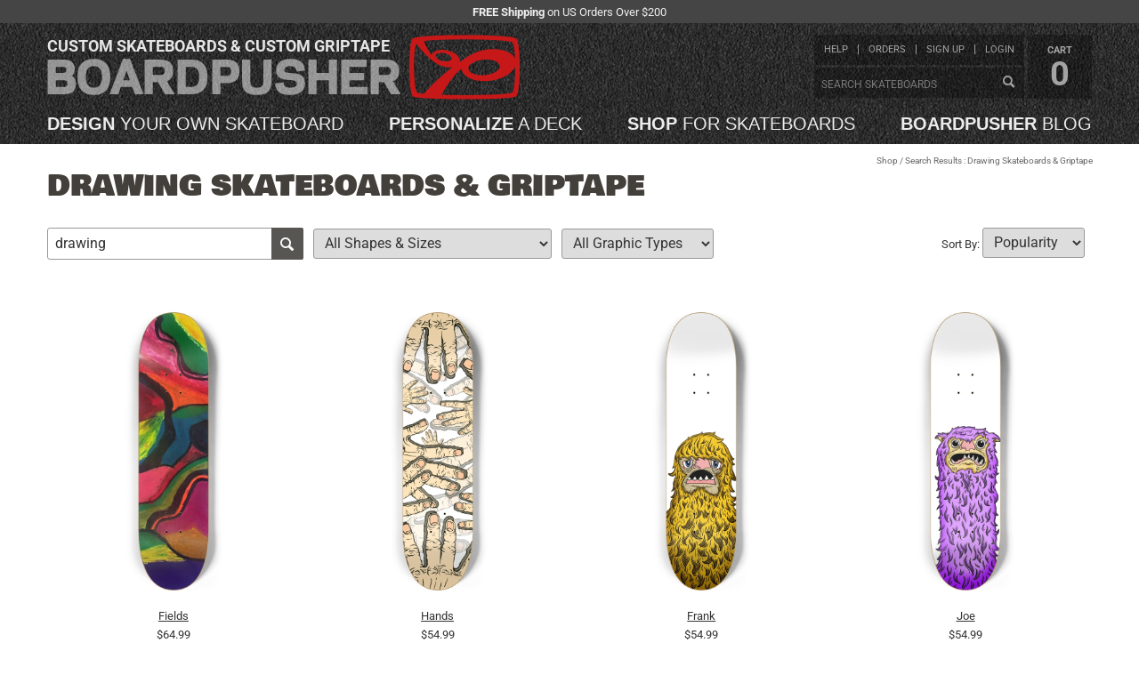

--- FILE ---
content_type: text/html; charset=utf-8
request_url: https://www.boardpusher.com/drawing-skateboards
body_size: 38384
content:
<!DOCTYPE html>
<html lang="en"><head><meta charset="utf-8">
    <title>Drawing Skateboards &amp; Griptape | BoardPusher</title>
    <meta name="description" content="Browse Drawing skateboards and griptape , designed by BoardPusher shop owners. Or design your own Drawing custom skateboard." />
    <meta name="keywords" content="Drawing,skateboards,custom,skateboard,skateboard deck,graphics,designs,design your own skateboards,create your own skateboards,skate,boardpusher,board pusher" />
    <link rel="canonical" href="https://www.boardpusher.com/drawing-skateboards" />
    <meta name="viewport" content="width=device-width, initial-scale=1.0">   
    <link rel="stylesheet" href="/css/reset.css" type="text/css">
    <link href="/dist/css/bp-fe44e5ca78.min.css" rel="stylesheet" type="text/css" />
    <link href="/css/icons061325/styles.css" rel="stylesheet">

    <link rel="shortcut icon" href="/favicon.ico">
<link rel="icon" type="image/svg+xml" href="/favicon.svg">
<link rel="icon" type="image/png" href="/favicon-96x96.png" sizes="96x96">
<link rel="apple-touch-icon" sizes="180x180" href="/apple-touch-icon.png">
<link rel="manifest" href="/site.webmanifest">
<link rel="mask-icon" href="/safari-pinned-tab.svg" color="#cc0000">
<meta name="apple-mobile-web-app-title" content="BoardPusher">
<meta name="application-name" content="BoardPusher">
<meta name="msapplication-TileColor" content="#cc0000">
<meta name="theme-color" content="#000000"><script src="https://assets.boardpusher.com/js/external/jquery.min.js" type="text/javascript"></script>
    <script defer src="https://assets.boardpusher.com/js/external/a11y-dialog.min.js"></script>

    <script src="/dist/js/bp-d7e44adc14.min.js" type="text/javascript"></script>
    <script src="/dist/js/bpApp-99225a9e23.min.js" type="text/javascript"></script>

    <script>
            window.dataLayer = window.dataLayer || [];
        </script><script>
            (function (w, d, s, l, i) {
            w[l] = w[l] || []; w[l].push({
            'gtm.start':
            new Date().getTime(), event: 'gtm.js'
            }); var f = d.getElementsByTagName(s)[0],
            j = d.createElement(s), dl = l != 'dataLayer' ? '&l=' + l : ''; j.async = true; j.src =
            'https://www.googletagmanager.com/gtm.js?id=' + i + dl; f.parentNode.insertBefore(j, f);
            })(window, document, 'script', 'dataLayer', 'GTM-TNPKFVJK');

        </script><script>
            var dataLayer = window.dataLayer || [];
            dataLayer.push({
            'event': 'page_view'
            });
        </script></head>

<body data-enhance-nav="false"><div class="body-wrapper"><div class="info-strip"><div class="wrapper"><div class="hide-for-print"><p><strong>FREE Shipping</strong> on US Orders Over $200</p></div></div></div>        
        <header><div class="header-wrapper"><div id="dvHeader" runat="server" class="header wrapper"><div id="dvBPLogo" class="clearfix"><a class="mobile-menu" onclick="toggleMenu(this)"><img src="https://assets.boardpusher.com/images/threelines.png"></a>
    <a href="/" alt="BoardPusher Custom Skateboards, Custom Longboards and Custom Griptape"><h1 title="Custom Skateboards and Custom Griptape">Custom skateboards &amp; custom griptape</h1>
        <img src="https://assets.boardpusher.com/images/boardpusher.png" alt="BoardPusher Custom Skateboards Logo"></a></div>

<div id="dvTopLinks"><div id="dvTopLinkLists"><div><div id="dvTopLinkUser"><ul><li><a href="/help/">help</a></li>
                    <li><a href="/help/order-status">orders</a></li>
                    <li id="liCreateUser"><a href="/login/new-profile">sign up</a></li>
                            <li id="liLogin"><a href="/user-profile/">login</a></li></ul></div>
            <div id="dvTopLinkOrder"><div class="search-box-content header-search"><input type="text" id="txtPopSearchSearch" placeholder="Search skateboards" onfocus="this.select();this.parentElement.classList.remove('warn');" onkeypress="this.parentElement.classList.remove('warn');if (event.keyCode === 13) { event.preventDefault();this.parentElement.querySelector('.search-button').click();}">
                    <a id="btnPopSearchSearch" title="Search" class="search-button ico-search" onclick="if (this.parentElement.querySelector('input').value.length > 2) {this.classList.add('loading');location.href='/' + this.parentElement.querySelector('input').value.replace(/\s+/g, '-') + '-skateboards' ;} else {this.parentElement.classList.add('warn');}"></a></div></div></div></div>
    <div id="dvCart"><a href="/shop/cart"><span>cart</span>
            <span id="hdrCartCount">0</span></a></div></div>

<nav id="dvPrimaryNav" class="clearfix"><ul><li><a href="/custom/" title="Design a custom skateboard by starting with a blank deck and adding your text and images."><span>Design</span> your own skateboard</a></li>
        <li><a href="/personalize/" title="Personalize a custom skateboard by adding your text to pre-designed deck designs."><span>Personalize</span> a deck</a></li>
        <li><a href="/shop/" title="Shop skateboard decks designed by skaters and artists who create their custom skateboards on BoardPusher."><span>Shop</span> for skateboards</a></li>
        <li><a href="/blog/" title="BoardPusher Blog: Custom skateboard news, features & promos"><span>BoardPusher</span> blog</a></li></ul></nav>



<script>
    function toggleMenu(el) {
        $(el).toggleClass("menu-open");
        $('#dvTopLinks').toggleClass("menu-open");
        $('#dvPrimaryNav').toggleClass("menu-open");
    }
    function logoutFunction() {
        let logoutForm = document.getElementById("logoutForm");
        logoutForm.submit();
    }
    function setCartCount(cnt) { 
        let spCount = document.getElementById("hdrCartCount");
        spCount.innerHTML = cnt;
    }

</script></div></div></header>
        <div class="content-wrapper clearfix"><main>

<div class="main-content-area wrapper"><h1>Drawing Skateboards &amp; Griptape</h1>
    <div class="crumb-trail"><a href="/shop/">Shop</a>
        / Search Results : Drawing Skateboards &amp; Griptape</div>
    <div id="shopProductSearch" class="searchPage"><div class="txtSizeSearch"><form method="post" data-enhance="" id="searchForm" action="/drawing-skateboards"><input type="hidden" name="_handler" value="SearchForm" /><input type="hidden" name="__RequestVerificationToken" value="CfDJ8Ia4sO63G-pNk7t8vKeg17K6_9eLGqujg_2oTjQ27OZ1-TM8PnUHOgk420VkfgQYVa3cCB1pFNW8UYp1eTPm-biCD42IuNPg-Rk26tFyIA0Yhe159vkdPpWlgS3CIGnP4J6QAdrKjuGJBBSNLHbl68U" /><div class="search-box-content"><input type="text" id="txtSearch" value="drawing" name="searchModel.InputSearchTerms" onfocus="this.select();" onkeypress="if (event.keyCode === 13) { event.preventDefault();this.parentElement.querySelector(&#x27;.search-button&#x27;).click();}" />
                        <a class="search-button ico-search" id="aSearch" onclick="refreshSearch(this)"></a></div>
                    <div class="searchMsg"><span style="color:red;"></span></div>

                    <select name="searchModel.SelectedProductTypeId" class="select-search" onchange="refreshSearch()"><option value="0">All Shapes &amp; Sizes</option><option value="" disabled>-- Popsicle Shapes --</option><option value="1">7-1/4 Mini/Kid Skateboard</option><option value="2">7-1/2 Skateboard Deck</option><option value="17">7-5/8 Skateboard Deck</option><option value="18">7-3/4 Skateboard Deck </option><option value="19">7-7/8 Skateboard Deck</option><option value="20">8 Inch Skateboard Deck</option><option value="30">8-1/4 Skateboard Deck</option><option value="49">8-1/2 Skateboard Deck</option><option value="56">8-3/4 Inch Skateboard</option><option value="57">9 Inch Skateboard</option><option value="" disabled>-- Longboard Shapes --</option><option value="36">Pintail Longboard</option><option value="40">Longboard Shape</option><option value="64">Drop Through Longboard</option><option value="" disabled>-- Shaped &amp; Old School Shapes --</option><option value="32">Punk Nose Shape</option><option value="39">Old School Shape</option><option value="54">Square Nose</option><option value="55">Retro Rocket</option><option value="60">Egg Shape</option><option value="61">Fish Tail</option><option value="63">Football Shape</option><option value="62">Shredder Shape</option><option value="" disabled>-- Cruiser Shapes --</option><option value="34">Cruiser Shape</option><option value="53">Bottle Tail</option><option value="50">Mini Cruiser</option><option value="" disabled>-- Deck Series --</option><option value="59">2 Deck Wall Series</option><option value="58">3 Deck Wall Series</option><option value="" disabled>-- Griptape --</option><option value="47">9 x 33 Inch Griptape</option><option value="51">10 x 36 Inch Griptape</option><option value="52">Griptape for Longboards</option></select>



                    <select name="searchModel.SelectedCustomizableOption" id="ddlCustomizable" class="select-search" onchange="refreshSearch()"><option value="0" selected>All Graphic Types</option>
                        <option value="1">Customizable Only</option></select>

                    <div class="sortBy">
                        Sort By:
                        <select name="searchModel.SelectedSortOption" id="ddlCustomizable" class="select-search" onchange="refreshSearch()"><option value>Popularity</option>
                            <option value="new-old">New to Old</option>
                            <option value="old-new">Old to New</option>
                            <option value="a-z">A to Z</option>
                            <option value="z-a">Z to A</option></select></div></form></div></div><ul class="product-list" id="productList"><li class="deck deck customizable old-preview-ratio"><div><a href="/custom-skateboards/fields-1861" title="View Fields details"><img src="https://custom-products.boardpusher.com/2104/10/md/fields-1861.jpg" alt="Fields" class="product-tn" /></a>

                    <div class="deck-info"><div class='deck-shop'>by <a href="/shop/Zodin" title="View all custom skateboard products by Zodin">Zodin Skateboards</a></div>

                        <div class="deck-name"><a href="/custom-skateboards/fields-1861" title="View Fields details">Fields</a></div><div class="deck-price">$64.99</div></div></div></li><li class="deck deck customizable old-preview-ratio"><div><a href="/custom-skateboards/hands-4048" title="View Hands details"><img src="https://custom-products.boardpusher.com/2510/17/md/bgba79747e-1cde-4d2e-a172-27b1dbec5861.jpg" alt="Hands" class="product-tn" /></a>

                    <div class="deck-info">

                        <div class="deck-name"><a href="/custom-skateboards/hands-4048" title="View Hands details">Hands</a></div><div class="deck-price">$54.99</div></div></div></li><li class="deck deck customizable old-preview-ratio"><div><a href="/custom-skateboards/frank-4047" title="View Frank details"><img src="https://custom-products.boardpusher.com/2510/17/md/bg51d3da45-a9ed-43c6-b4de-e580dadb567e.jpg" alt="Frank" class="product-tn" /></a>

                    <div class="deck-info">

                        <div class="deck-name"><a href="/custom-skateboards/frank-4047" title="View Frank details">Frank</a></div><div class="deck-price">$54.99</div></div></div></li><li class="deck deck customizable old-preview-ratio"><div><a href="/custom-skateboards/joe-4046" title="View Joe details"><img src="https://custom-products.boardpusher.com/2510/17/md/bg49c6c245-2e89-4984-8149-33a13ab49066.jpg" alt="Joe" class="product-tn" /></a>

                    <div class="deck-info">

                        <div class="deck-name"><a href="/custom-skateboards/joe-4046" title="View Joe details">Joe</a></div><div class="deck-price">$54.99</div></div></div></li><li class="deck deck customizable old-preview-ratio"><div><a href="/custom-skateboards/gary-4045" title="View Gary details"><img src="https://custom-products.boardpusher.com/2510/17/md/bgffc862d6-6d3a-47a6-9065-b9c5a162cccf.jpg" alt="Gary" class="product-tn" /></a>

                    <div class="deck-info">

                        <div class="deck-name"><a href="/custom-skateboards/gary-4045" title="View Gary details">Gary</a></div><div class="deck-price">$54.99</div></div></div></li><li class="deck deck customizable old-preview-ratio"><div><a href="/custom-skateboards/creation-4017" title="View Creation  details"><img src="https://custom-products.boardpusher.com/2508/22/md/bgcee13a7d-5695-49a0-bf3b-d79265df07d1.jpg" alt="Creation " class="product-tn" /></a>

                    <div class="deck-info">

                        <div class="deck-name"><a href="/custom-skateboards/creation-4017" title="View Creation  details">Creation </a></div><div class="deck-price">$54.99</div></div></div></li><li class="deck deck customizable old-preview-ratio"><div><a href="/custom-skateboards/sand-dunes-4016" title="View Sand Dunes details"><img src="https://custom-products.boardpusher.com/2508/22/md/bg510f3754-ca99-44be-af41-761cf2162e18.jpg" alt="Sand Dunes" class="product-tn" /></a>

                    <div class="deck-info">

                        <div class="deck-name"><a href="/custom-skateboards/sand-dunes-4016" title="View Sand Dunes details">Sand Dunes</a></div><div class="deck-price">$54.99</div></div></div></li><li class="deck deck customizable old-preview-ratio"><div><a href="/custom-skateboards/cartoon-mountains-4015" title="View Cartoon Mountains details"><img src="https://custom-products.boardpusher.com/2508/22/md/bgead4c7d6-e7e5-44b0-beb2-0c4564b74021.jpg" alt="Cartoon Mountains" class="product-tn" /></a>

                    <div class="deck-info">

                        <div class="deck-name"><a href="/custom-skateboards/cartoon-mountains-4015" title="View Cartoon Mountains details">Cartoon Mountains</a></div><div class="deck-price">$54.99</div></div></div></li><li class="deck deck customizable old-preview-ratio"><div><a href="/custom-skateboards/pencil-4013" title="View Pencil details"><img src="https://custom-products.boardpusher.com/2508/22/md/bg44e884fe-3abc-4ce7-a62a-7fcfa9718da0.jpg" alt="Pencil" class="product-tn" /></a>

                    <div class="deck-info">

                        <div class="deck-name"><a href="/custom-skateboards/pencil-4013" title="View Pencil details">Pencil</a></div><div class="deck-price">$54.99</div></div></div></li><li class="deck deck customizable old-preview-ratio"><div><a href="/custom-skateboards/stars-transparent-4012" title="View Stars (Transparent) details"><img src="https://custom-products.boardpusher.com/2508/22/md/bga0f22884-dbf6-48ca-8813-fe1b4e9b9dbe.jpg" alt="Stars (Transparent)" class="product-tn" /></a>

                    <div class="deck-info">

                        <div class="deck-name"><a href="/custom-skateboards/stars-transparent-4012" title="View Stars (Transparent) details">Stars (Transparent)</a></div><div class="deck-price">$54.99</div></div></div></li><li class="deck deck customizable old-preview-ratio"><div><a href="/custom-skateboards/robot-crowd-3964" title="View Robot Crowd details"><img src="https://custom-products.boardpusher.com/2506/27/md/bg061746d0-1b8e-4e1f-b1ac-5f0aebc2abc1.jpg" alt="Robot Crowd" class="product-tn" /></a>

                    <div class="deck-info"><div class='deck-shop'>by <a href="/shop/RoseanneJones" title="View all custom skateboard products by RoseanneJones">Roseanne Jones Skateboard Shop</a></div>

                        <div class="deck-name"><a href="/custom-skateboards/robot-crowd-3964" title="View Robot Crowd details">Robot Crowd</a></div><div class="deck-price">$64.99</div></div></div></li><li class="deck deck customizable old-preview-ratio"><div><a href="/custom-skateboards/angry-punk-robot-3961" title="View Angry Punk Robot details"><img src="https://custom-products.boardpusher.com/2506/27/md/bg8cc88714-0cd3-43fa-bb00-76a31e4aac54.jpg" alt="Angry Punk Robot" class="product-tn" /></a>

                    <div class="deck-info"><div class='deck-shop'>by <a href="/shop/RoseanneJones" title="View all custom skateboard products by RoseanneJones">Roseanne Jones Skateboard Shop</a></div>

                        <div class="deck-name"><a href="/custom-skateboards/angry-punk-robot-3961" title="View Angry Punk Robot details">Angry Punk Robot</a></div><div class="deck-price">$64.99</div></div></div></li><li class="deck deck customizable old-preview-ratio"><div><a href="/custom-skateboards/white-is-transparent-mary-keeps-watch-3879" title="View (White is transparent) Mary keeps watch details"><img src="https://custom-products.boardpusher.com/2505/22/md/bg5eb5184d-4dd2-4d8f-b240-6bd264cbb999.jpg" alt="(White is transparent) Mary keeps watch" class="product-tn" /></a>

                    <div class="deck-info"><div class='deck-shop'>by <a href="/shop/creeds" title="View all custom skateboard products by creeds">creeds</a></div>

                        <div class="deck-name"><a href="/custom-skateboards/white-is-transparent-mary-keeps-watch-3879" title="View (White is transparent) Mary keeps watch details">(White is transparent) Mary keeps watch</a></div><div class="deck-price">$64.99</div></div></div></li><li class="deck deck customizable old-preview-ratio"><div><a href="/custom-skateboards/white-is-wood-secrete-civilisation-totem-3870" title="View (White is wood) Secrete Civilisation Totem details"><img src="https://boardpusher-userimages-public.s3.amazonaws.com/userbgs/2505/19/md/bg5ea6239f-62e2-4973-ba05-4bf40641e336.jpg" alt="(White is wood) Secrete Civilisation Totem" class="product-tn" /></a>

                    <div class="deck-info"><div class='deck-shop'>by <a href="/shop/creeds" title="View all custom skateboard products by creeds">creeds</a></div>

                        <div class="deck-name"><a href="/custom-skateboards/white-is-wood-secrete-civilisation-totem-3870" title="View (White is wood) Secrete Civilisation Totem details">(White is wood) Secrete Civilisation Totem</a></div><div class="deck-price">$64.99</div></div></div></li><li class="deck deck customizable old-preview-ratio"><div><a href="/custom-skateboards/white-is-wood-deck-secret-inka-society-3869" title="View (White is wood deck) Secret Inka Society details"><img src="https://boardpusher-userimages-public.s3.amazonaws.com/userbgs/2505/19/md/bga9db4e4a-19ea-418e-b213-95c1dfe04f63.jpg" alt="(White is wood deck) Secret Inka Society" class="product-tn" /></a>

                    <div class="deck-info"><div class='deck-shop'>by <a href="/shop/creeds" title="View all custom skateboard products by creeds">creeds</a></div>

                        <div class="deck-name"><a href="/custom-skateboards/white-is-wood-deck-secret-inka-society-3869" title="View (White is wood deck) Secret Inka Society details">(White is wood deck) Secret Inka Society</a></div><div class="deck-price">$64.99</div></div></div></li><li class="deck deck customizable old-preview-ratio"><div><a href="/custom-skateboards/white-is-wood-deck-dark-society-totem-3868" title="View (White is wood deck) Dark Society Totem details"><img src="https://boardpusher-userimages-public.s3.amazonaws.com/userbgs/2505/19/md/bg4cd4efe5-db07-4772-98fe-c80dcbfdebe3.jpg" alt="(White is wood deck) Dark Society Totem" class="product-tn" /></a>

                    <div class="deck-info"><div class='deck-shop'>by <a href="/shop/creeds" title="View all custom skateboard products by creeds">creeds</a></div>

                        <div class="deck-name"><a href="/custom-skateboards/white-is-wood-deck-dark-society-totem-3868" title="View (White is wood deck) Dark Society Totem details">(White is wood deck) Dark Society Totem</a></div><div class="deck-price">$64.99</div></div></div></li><li class="deck deck customizable old-preview-ratio"><div><a href="/custom-skateboards/white-is-the-wood-second-sun-society-3867" title="View (White is the wood) Second Sun Society details"><img src="https://boardpusher-userimages-public.s3.amazonaws.com/userbgs/2505/19/md/bgf3e7d61e-cff2-41bf-b51b-da196b0b438b.jpg" alt="(White is the wood) Second Sun Society" class="product-tn" /></a>

                    <div class="deck-info"><div class='deck-shop'>by <a href="/shop/creeds" title="View all custom skateboard products by creeds">creeds</a></div>

                        <div class="deck-name"><a href="/custom-skateboards/white-is-the-wood-second-sun-society-3867" title="View (White is the wood) Second Sun Society details">(White is the wood) Second Sun Society</a></div><div class="deck-price">$64.99</div></div></div></li><li class="deck deck customizable old-preview-ratio"><div><a href="/custom-skateboards/white-is-the-wood-illuminati-chimera-3866" title="View (White is the wood) Illuminati Chimera details"><img src="https://boardpusher-userimages-public.s3.amazonaws.com/userbgs/2505/19/md/bg46358ec3-a307-4b2c-8bd1-6eb36e1ed8ac.jpg" alt="(White is the wood) Illuminati Chimera" class="product-tn" /></a>

                    <div class="deck-info"><div class='deck-shop'>by <a href="/shop/creeds" title="View all custom skateboard products by creeds">creeds</a></div>

                        <div class="deck-name"><a href="/custom-skateboards/white-is-the-wood-illuminati-chimera-3866" title="View (White is the wood) Illuminati Chimera details">(White is the wood) Illuminati Chimera</a></div><div class="deck-price">$64.99</div></div></div></li><li class="deck deck customizable old-preview-ratio"><div><a href="/custom-skateboards/white-is-wood-deck-white-house-3865" title="View (White is wood deck) White House details"><img src="https://boardpusher-userimages-public.s3.amazonaws.com/userbgs/2505/19/md/bg5316ab96-31a6-4793-adc8-5f570bf822e4.jpg" alt="(White is wood deck) White House" class="product-tn" /></a>

                    <div class="deck-info"><div class='deck-shop'>by <a href="/shop/creeds" title="View all custom skateboard products by creeds">creeds</a></div>

                        <div class="deck-name"><a href="/custom-skateboards/white-is-wood-deck-white-house-3865" title="View (White is wood deck) White House details">(White is wood deck) White House</a></div><div class="deck-price">$64.99</div></div></div></li><li class="deck deck customizable old-preview-ratio"><div><a href="/custom-skateboards/white-is-transparent-forest-secret-society-3864" title="View (White is transparent) Forest Secret Society details"><img src="https://boardpusher-userimages-public.s3.amazonaws.com/userbgs/2505/19/md/bg8463a2f7-9859-4236-8cae-4362d3123553.jpg" alt="(White is transparent) Forest Secret Society" class="product-tn" /></a>

                    <div class="deck-info"><div class='deck-shop'>by <a href="/shop/creeds" title="View all custom skateboard products by creeds">creeds</a></div>

                        <div class="deck-name"><a href="/custom-skateboards/white-is-transparent-forest-secret-society-3864" title="View (White is transparent) Forest Secret Society details">(White is transparent) Forest Secret Society</a></div><div class="deck-price">$64.99</div></div></div></li><li class="deck deck customizable old-preview-ratio"><div><a href="/custom-skateboards/white-is-transparent-reptilian-ancient-society-3863" title="View (White is transparent) Reptilian Ancient Society details"><img src="https://boardpusher-userimages-public.s3.amazonaws.com/userbgs/2505/19/md/bg3c6788f4-86e3-41b0-b5e5-ee8a8cfca045.jpg" alt="(White is transparent) Reptilian Ancient Society" class="product-tn" /></a>

                    <div class="deck-info"><div class='deck-shop'>by <a href="/shop/creeds" title="View all custom skateboard products by creeds">creeds</a></div>

                        <div class="deck-name"><a href="/custom-skateboards/white-is-transparent-reptilian-ancient-society-3863" title="View (White is transparent) Reptilian Ancient Society details">(White is transparent) Reptilian Ancient Society</a></div><div class="deck-price">$64.99</div></div></div></li><li class="deck deck customizable old-preview-ratio"><div><a href="/custom-skateboards/white-is-transparent-hierarchical-vision-3862" title="View (White is transparent) Hierarchical Vision details"><img src="https://boardpusher-userimages-public.s3.amazonaws.com/userbgs/2505/19/md/bg91ef24ca-e25b-4a2a-ad22-02a0456a0a52.jpg" alt="(White is transparent) Hierarchical Vision" class="product-tn" /></a>

                    <div class="deck-info"><div class='deck-shop'>by <a href="/shop/creeds" title="View all custom skateboard products by creeds">creeds</a></div>

                        <div class="deck-name"><a href="/custom-skateboards/white-is-transparent-hierarchical-vision-3862" title="View (White is transparent) Hierarchical Vision details">(White is transparent) Hierarchical Vision</a></div><div class="deck-price">$64.99</div></div></div></li><li class="deck deck customizable old-preview-ratio"><div><a href="/custom-skateboards/white-is-transparent-dark-society-totem-3861" title="View (White is transparent) Dark Society Totem details"><img src="https://boardpusher-userimages-public.s3.amazonaws.com/userbgs/2505/19/md/bg15e26765-b127-43b5-8d11-a52459636a5e.jpg" alt="(White is transparent) Dark Society Totem" class="product-tn" /></a>

                    <div class="deck-info"><div class='deck-shop'>by <a href="/shop/creeds" title="View all custom skateboard products by creeds">creeds</a></div>

                        <div class="deck-name"><a href="/custom-skateboards/white-is-transparent-dark-society-totem-3861" title="View (White is transparent) Dark Society Totem details">(White is transparent) Dark Society Totem</a></div><div class="deck-price">$64.99</div></div></div></li><li class="deck deck customizable old-preview-ratio"><div><a href="/custom-skateboards/white-is-transparent-scret-crow-society-3860" title="View (White is transparent) Scret Crow Society details"><img src="https://boardpusher-userimages-public.s3.amazonaws.com/userbgs/2505/19/md/bg9b1281c6-3558-484c-9aa3-ebe20a55e4dc.jpg" alt="(White is transparent) Scret Crow Society" class="product-tn" /></a>

                    <div class="deck-info"><div class='deck-shop'>by <a href="/shop/creeds" title="View all custom skateboard products by creeds">creeds</a></div>

                        <div class="deck-name"><a href="/custom-skateboards/white-is-transparent-scret-crow-society-3860" title="View (White is transparent) Scret Crow Society details">(White is transparent) Scret Crow Society</a></div><div class="deck-price">$64.99</div></div></div></li></ul><div class="product-list-paging"><a href="" class="prev-page disabled-link">&lt;&lt;</a><a href="/drawing-skateboards" class="page-number disabled-link">1</a><a href="/drawing-skateboards?pg=2" class="page-number">2</a><a href="/drawing-skateboards?pg=2" class="next-page">&gt;&gt;</a></div><div class="popular-searches"><ul class="simplelistrr button-list"><li><a href="/graffiti-skateboards" class="" title="Shop graffiti skateboards">graffiti</a></li><li><a href="/pink-skateboards" class="" title="Shop pink skateboards">pink</a></li><li><a href="/punk-skateboards" class="" title="Shop punk deck skateboards">punk deck</a></li><li><a href="/weed-skateboards" class="" title="Shop weed skateboards">weed</a></li><li><a href="/artist-skateboards" class="" title="Shop artist skateboards">artist</a></li><li><a href="/girl-skateboards" class="" title="Shop girl skateboards">girl</a></li><li><a href="/black-skateboards" class="" title="Shop black skateboards">black</a></li><li><a href="/poster-skateboards" class="" title="Shop poster decks skateboards">poster decks</a></li><li><a href="/skull-skateboards" class="" title="Shop skull skateboards">skull</a></li><li><a href="/monster-skateboards" class="" title="Shop monster skateboards">monster</a></li><li><a href="/zombie-skateboards" class="" title="Shop zombie skateboards">zombie</a></li><li><a href="/star-wars-skateboards" class="" title="Shop star wars skateboards">star wars</a></li><li><a href="/anime-skateboards" class="" title="Shop anime skateboards">anime</a></li><li><a href="/wall-art-skateboards" class="" title="Shop wall art skateboards">wall art</a></li><li><a href="/cool-skateboards" class="" title="Shop cool skateboards">cool</a></li><li><a href="/animal-skateboards" class="" title="Shop animal skateboards">animal</a></li><li><a href="/cartoon-skateboards" class="" title="Shop cartoon skateboards">cartoon</a></li><li><a href="/wolf-skateboards" class="" title="Shop wolf skateboards">wolf</a></li><li><a href="/bug-skateboards" class="" title="Shop bug skateboards">bug</a></li><li><a href="/diy-skateboards" class="" title="Shop DIY skateboards">DIY</a></li><li><a href="/decorative-skateboards" class="" title="Shop decorative skateboards">decorative</a></li><li><a href="/griptape-skateboards" class="" title="Shop custom skateboards">custom</a></li><li><a href="/red-griptape-skateboards" class="" title="Shop red skateboards">red</a></li><li><a href="/purple-skateboards" class="" title="Shop purple skateboards">purple</a></li><li><a href="/old-school-skateboards" class="" title="Shop old school skateboards">old school</a></li><li><a href="/heart-skateboards" class="" title="Shop heart skateboards">heart</a></li><li><a href="/rasta-skateboards" class="" title="Shop rasta skateboards">rasta</a></li></ul></div>
    <script>
        function refreshSearch(el) {
        if (el == null) {
        el = document.getElementById("aSearch");
        }

        if (el.parentElement.querySelector('input').value.length > 2) { el.classList.add('loading'); document.getElementById('searchForm').submit(); }
        }
    </script></div>


<div class="full-width-wrapper maple-bg bottom"><div class="wrapper"><div class="rail-callout rightSideBar"><div class="icon-callout"><h5>Deck Info &amp; Templates</h5>
                <div class="callout-text">
                    Find everything you need about each BoardPusher deck shape.
                </div>
                <i class="ico-measure"></i>
                <a href="/custom-skateboards/shapes/" title="Deck Specs">Deck Specs</a></div>

            <div class="icon-callout"><h5>Design your own skateboard</h5>
                <div class="callout-text">
                    Can't find what you're looking for? Create your own.
                </div>
                <i class="ico-object-group"></i>
                <a href="/custom/" title="Custom Skateboards">Design Now</a></div>
            <div class="info-block info-text">
                Our shop decks are designed by artists, designer and skate teams who sell decks through BoardPusher shops. Every order is custom printed on the highest quality 7 ply Canadian maple decks.
                Every shop deck purchase helps support the shop owners who receive money for every sale.
                <br>
                <br>
                Learn more about our <a href="/shop/skateboard-decks" title="Skateboard quality and reviews">skateboard decks</a>, and the various <a href="/custom-skateboards/shapes/" title="Skateboard shapes, sizes and templates">deck shapes and sizes</a> we offer.
                Open a shop and <a href="/sell/" title="Learn more about selling skateboards and griptape">start selling your own skateboards and griptape</a>.
                Try designing <a href="/custom/" title="Design your own custom skateboard deck or griptape">your own custom skateboard</a>.
            </div></div></div></div></main></div>
        <footer><div class="footer-container"><div class="footer-inner-container"><footer class="wrapper"><div class="footer-main"><nav class="footer-nav"><ul><li><a href="#footer-info">Info</a>
                            <ul><li><a href="/custom-skateboards/shapes/">deck shapes & specs</a></li>
                                <li><a href="/help/design-tips-templates">templates & design tips</a></li>
                                <li><a href="/shop/skateboard-decks">deck info & quality</a></li>
                                <li><a href="/help/">help</a></li>
                                <li><a href="/help/shipping-returns">shipping &amp; returns</a></li>
                                <li><a href="/help/order-status">order status</a></li>
                                <li><a href="/about/contact">contact</a></li>
                                <li><a href="/about/">about BoardPusher</a></li>
                                <li><a href="/blog/">blog</a></li></ul></li>
                        <li><a href="#footer-user">User</a>
                            <ul><li><a href="/user-profile/">my account</a></li>
                                <li><a href="/login/new-profile">sign up</a></li>
                                <li><a href="/user-profile/">shop owner</a></li>
                                <li><a href="/sell/">open shop</a></li></ul></li>
                        <li><a href="#footer-design">Design skateboards</a>
                            <ul><li><a href="/custom/">Browse all shapes</a></li>
                                <li><a href="/help/base-print-options">Base print options</a></li>
                                <li><a href="/custom/design-your-own-skateboard-825">custom 8.25 skateboard</a></li>
                                <li><a href="/custom/design-your-own-skateboard-8">custom 8 inch deck</a></li>
                                <li><a href="/custom/design-775-skateboard">custom 7.75 Popsicle</a></li>
                                <li><a href="/custom/longboard-designer">custom longboard</a></li>
                                <li><a href="/custom/design-oldschool-skateboard">custom oldschool deck</a></li>
                                <li><a href="/custom/design-cruiser-skateboard">custom cruiser skateboard</a></li>
                                <li><a href="/custom/design-griptape">custom griptape</a></li>
                                <li><a href="/custom/design-kids-skateboard">custom kid skateboard</a></li>
                                 <li><a href="/custom/design-your-own-fingerboard">custom fingerboard</a></li></ul></li>
                        <li><a href="#footer-create">Ways to create</a>
                            <ul><li><a href="/custom/">design from scratch</a></li>
                                <li><a href="/personalize/">personalize a skateboard</a></li>
                                <li><a href="/custom/draw-a-custom-skateboard">draw a skateboard</a></li>
                                <li><a href="/custom/design-griptape">design full color griptape</a></li></ul></li>
                        <li><a href="#footer-shop">Shop</a>
                            <ul><li><a href="/shop/">browse shop decks</a></li>
                                <li><a href="/personalize/">personalized skateboards</a></li>
                                <li><a href="/custom/">design your own deck</a></li>
                                <li><a href="/shop/full-shop-list">full shop list</a></li>
                                <li><a href="/shop/gift-certificates">BP gift certificate</a></li>
                                <li><a href="/skateboard-components">Components for completes</a></li>
                                <li><a href="/about/custom-skateboard-bulk-orders">Bulk Pricing</a></li></ul></li>
                        <li><a href="#footer-sell">Sell</a>
                            <ul><li><a href="/sell/">sell online with BP shops</a></li>
                                <li><a href="/about/shopify-app">BoardPusher Shopify App</a></li>
                                <li><a href="/about/print-on-demand-white-label-fulfillment">Print On Demand Dropshipping</a></li></ul></li></ul></nav>
                <div class="footer-social"><h3>JOIN / FOLLOW</h3>
                    <a class="footer-logo" href="/"><img src="https://assets.boardpusher.com/images/layout/boardpusher-footer.png" alt="BoardPusher Custom Skateboards Footer Logo"></a>
                    <ul class="footer-social-links"><li><a href="https://www.instagram.com/boardpusher/" rel="nofollow" target="_blank" title="BoardPusher Instagram"><i class="ico-instagram"></i></a></li>
                        <li><a href="https://www.facebook.com/boardpusher" rel="nofollow" target="_blank" title="BoardPusher Facebook Page"><i class="ico-facebook"></i></a></li>
                        <li><a href="https://x.com/boardpusher" rel="nofollow" target="_blank" title="BoardPusher on X"><i class="ico-x-logo"></i></a></li>
                        <li><a href="https://tiktok.com/@boardpusherskateboards" rel="nofollow" target="_blank" title="BoardPusher TikTok"><i class="ico-tiktok"></i></a></li>
                        <li><a href="https://www.pinterest.com/boardpusher/" rel="nofollow" target="_blank" title="BoardPusher Pinterest"><i class="ico-pinterest"></i></a></li>
                        <li><a href="https://www.youtube.com/boardpusherskateboards" rel="nofollow" target="_blank" title="BoardPusher YouTube Channel"><i class="ico-youtube"></i></a></li></ul>
                    <div><div class="one-tree"><a href="/about/one-skateboard-one-tree"><img src="https://assets.boardpusher.com/images/layout/tree-planting-supporter-badge-01-deck.png"><br>
                                A tree is planted for every deck sold
                            </a></div></div></div></div>
            <div class="footer-official"><div>
                    Copyright &copy; 2005-2026
                    BoardPusher, LLC. all rights reserved.<br>
                    Use of this site constitutes acceptance of our <a href="/about/terms">terms & conditions</a>, <a href="/about/privacy">privacy</a> &amp; <a href="/about/intellectual-property">intellectual property policy</a>.
                </div>
                <div></div></div></footer>
        <script>
            $('.footer-nav > ul > li > a').click(function (e) {
                e.preventDefault();
                $(this).toggleClass('open');
                $(this).siblings('ul').toggleClass('open');
            })

        </script></div></div></footer></div>

    <script src="/_framework/blazor.web.js"></script></body></html>